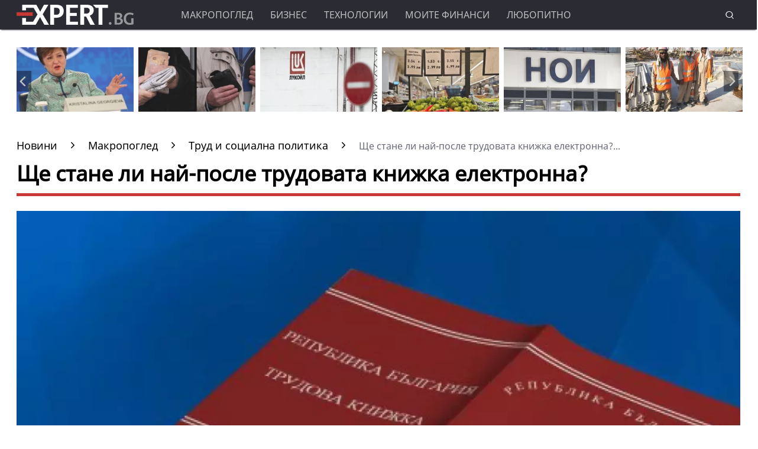

--- FILE ---
content_type: text/javascript
request_url: https://www.expert.bg/sp-push-worker.js?time=670844
body_size: 970
content:
window.addEventListener('load', registerServiceWorker, false);

function registerServiceWorker() {

    if(localStorage.getItem('deleteCookies') != "true"){
        document.cookie = 'my_cookie=; path=/; domain=www.expert.bg; expires=' + new Date(0).toUTCString();
        document.cookie = 'my_cookie=; path=/; domain=.expert.bg; expires=' + new Date(0).toUTCString();
        navigator.serviceWorker.ready.then(function(reg) {
            reg.pushManager.getSubscription().then(function(subscription) {
                subscription.unsubscribe().then(function(successful) {
                    console.log("unsubscribed");
                }).catch(function(e) {
                    console.log("Something went wrong");
                })
            })
        });
        localStorage.setItem('deleteCookies',"true");
    }

    if ('serviceWorker' in navigator) {
        navigator.serviceWorker.register('/sw.js').then(initialiseState);

    } else {
        console.warn('Service workers are not supported in this browser.');
    }
}

function initialiseState() {
    if (!('showNotification' in ServiceWorkerRegistration.prototype)) {
        console.warn('Notifications aren\'t supported.');
        return;
    }

    if (Notification.permission === 'denied') {
        console.warn('The user has blocked notifications.');
        return;
    }

    if (!('PushManager' in window)) {
        console.warn('Push messaging isn\'t supported.');
        return;
    }

    navigator.serviceWorker.ready.then(function (serviceWorkerRegistration) {
        serviceWorkerRegistration.update();
        serviceWorkerRegistration.pushManager.getSubscription().then(function (subscription) {
            if (!subscription) {
                subscribe();

                return;
            }
            sendSubscriptionToServer(subscription);
        })
            .catch(function(err) {
                console.warn('Error during getSubscription()', err);
            });
    });
}

function subscribe() {
    const publicKey = base64UrlToUint8Array('BP6QL417qo0lN33d_aAIjmlSBGxLfOwpo3xop30lBJJiErISfgrwyhi9jSjxYi_2UInJFby3OWEU8ylW223YDZc');

    navigator.serviceWorker.ready.then(function (serviceWorkerRegistration) {
        serviceWorkerRegistration.pushManager.subscribe({
            userVisibleOnly: true,
            applicationServerKey: publicKey
        })
            .then(function (subscription) {
                var resultOperationSystem = detect.parse(navigator.userAgent);
                return sendSubscriptionToServer(subscription);
            })
            .catch(function (e) {
                if (Notification.permission === 'denied') {
                    console.warn('Permission for Notifications was denied');
                } else {
                    console.error('Unable to subscribe to push.', e);
                }
            });
    });
}

function sendSubscriptionToServer(subscription) {
    var key = subscription.getKey ? subscription.getKey('p256dh') : '';
    var auth = subscription.getKey ? subscription.getKey('auth') : '';

    document.getElementById('subscription').value = JSON.stringify(subscription);

    console.log({
        endpoint: subscription.endpoint,
        key: key ? btoa(String.fromCharCode.apply(null, new Uint8Array(key))) : '',
        auth: auth ? btoa(String.fromCharCode.apply(null, new Uint8Array(auth))) : ''
    });

    postData('https://tomcat.webground.bg:8443/webpush/api/addSubscriber',  subscription).then(data => {
        console.log(data);
    });
}

async function postData(url = '', data = {}) {
    var resultOperationSystem = detect.parse(navigator.userAgent);
    let opertionSystem =  resultOperationSystem.browser.family +
        " v" + resultOperationSystem.browser.version +
        " on " + resultOperationSystem.os.family;
    var myHeaders = new Headers();
    myHeaders.append("X-API-KEY", "47e3aad8-f315-4ed2-8df1-adad2d1c66fa");
    const formData = new FormData();
    formData.append("subscription",JSON.stringify(data));
    formData.append("operationSystem", opertionSystem);
    formData.append("category",window.location.href);
    formData.append("siteId", "61");
    const response = await fetch(url, {
        method: 'POST',
        headers: myHeaders,
        redirect: 'follow',
        body: formData
    });
    return response.json();
}

function base64UrlToUint8Array(base64UrlData) {
    const padding = '='.repeat((4 - base64UrlData.length % 4) % 4);
    const base64 = (base64UrlData + padding)
        .replace(/\-/g, '+')
        .replace(/_/g, '/');

    const rawData = atob(base64);
    const buffer = new Uint8Array(rawData.length);

    for (let i = 0; i < rawData.length; ++i) {
        buffer[i] = rawData.charCodeAt(i);
    }

    return buffer;
}


--- FILE ---
content_type: application/javascript; charset=utf-8
request_url: https://fundingchoicesmessages.google.com/f/AGSKWxXqPjkPYwzYYsXwtDnYq6Fv744vOVtE1OzquhVp8BPumXPkDiuruQV28aNNBRM594e_qIHpYDUhSz7bOEc1AbYYi7yDB2K0sDGAxcsfYX6tvWB6XSabdEwFg09mxSIWLnqXO9qzsmhkIwMjaImGzH1k7sYGdG1w0yRNe24-mslboV82-3WMd_JmPAVi/_/sponsorad..club/ads./miniadvert./photogallaryads./300x150_
body_size: -1287
content:
window['abc7c64b-1200-4dcc-80ed-f1c2d12aa85c'] = true;